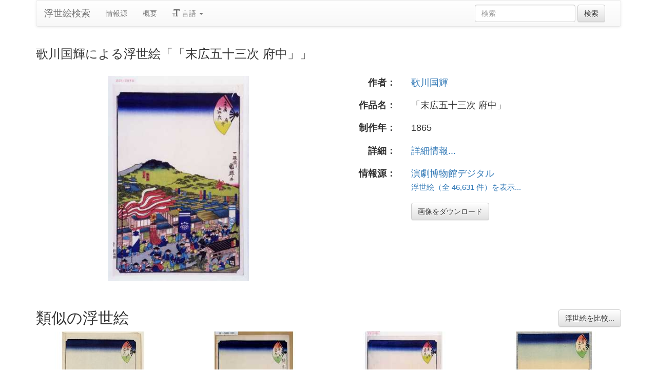

--- FILE ---
content_type: text/html
request_url: https://ja.ukiyo-e.org/image/waseda/201-2678
body_size: 4444
content:
<!DOCTYPE html><html lang="ja"><head><meta charSet="utf-8"/><meta name="viewport" content="width=device-width, initial-scale=1"/><link rel="preload" as="image" href="/images/en.svg"/><link rel="preload" as="image" href="/images/zh.svg"/><link rel="preload" as="image" href="/images/de.svg"/><link rel="preload" as="image" href="/images/fr.svg"/><link rel="preload" as="image" href="https://data.ukiyo-e.org/waseda/scaled/201-2678.jpg"/><script src="https://www.googletagmanager.com/gtm.js?id=GTM-TNRKN8X" defer="" async=""></script><meta http-equiv="content-language" content="ja"/><link rel="preload" as="image" href="https://data.ukiyo-e.org/waseda/scaled/201-2678.jpg"/><title>歌川国輝による浮世絵「「末広五十三次 府中」」</title><link rel="canonical" href="https://ja.ukiyo-e.org/image/waseda/201-2678"/><link rel="alternate" href="https://ukiyo-e.org/image/waseda/201-2678" hrefLang="en"/><link rel="alternate" href="https://ja.ukiyo-e.org/image/waseda/201-2678" hrefLang="ja"/><link rel="alternate" href="https://zh.ukiyo-e.org/image/waseda/201-2678" hrefLang="zh"/><link rel="alternate" href="https://de.ukiyo-e.org/image/waseda/201-2678" hrefLang="de"/><link rel="alternate" href="https://fr.ukiyo-e.org/image/waseda/201-2678" hrefLang="fr"/><link rel="alternate" href="https://x-default.ukiyo-e.org/image/waseda/201-2678" hrefLang="x-default"/><link rel="preconnect" href="https://cdnjs.cloudflare.com"/><link rel="preconnect" href="https://ajax.googleapis.com"/><link rel="icon" href="/images/favicon.png" type="image/x-icon"/><link rel="modulepreload" href="/assets/entry.client-DUMZB8j0.js"/><link rel="modulepreload" href="/assets/chunk-NISHYRIK-oPSjLUDM.js"/><link rel="modulepreload" href="/assets/index-CQ-a9jL0.js"/><link rel="modulepreload" href="/assets/index-B2B1AW3E.js"/><link rel="modulepreload" href="/assets/use-i18n-CHJntOrt.js"/><link rel="modulepreload" href="/assets/exports-CUF7XYS1.js"/><link rel="modulepreload" href="/assets/root-xX1MPo5i.js"/><link rel="modulepreload" href="/assets/track-CU1PGEjN.js"/><link rel="modulepreload" href="/assets/image._source._id-BonX7Ax-.js"/><link rel="modulepreload" href="/assets/similar-images-Cj0-42iV.js"/><link rel="modulepreload" href="/assets/images-DpIbXFdX.js"/><link rel="modulepreload" href="/assets/sources-C87IqJFG.js"/><link rel="stylesheet" href="/assets/root-PaejsRGg.css"/><link rel="stylesheet" href="https://cdnjs.cloudflare.com/ajax/libs/twitter-bootstrap/3.4.1/css/bootstrap.min.css" crossorigin="anonymous"/><link rel="stylesheet" href="https://cdnjs.cloudflare.com/ajax/libs/twitter-bootstrap/3.4.1/css/bootstrap-theme.min.css" crossorigin="anonymous"/><link rel="stylesheet" href="/assets/similar-images-Ck4ahr_a.css"/></head><body><div id="main-container" class="container"><nav class="navbar navbar-default"><div class="container-fluid"><div class="navbar-header"><button type="button" class="navbar-toggle collapsed" aria-expanded="false"><span class="sr-only">ナビゲーションの切り替え</span><span class="icon-bar"></span><span class="icon-bar"></span><span class="icon-bar"></span></button><a class="navbar-brand" href="/" data-discover="true">浮世絵検索</a></div><div class="navbar-collapse collapse"><ul class="nav navbar-nav"><li class=""><a href="/sources" data-discover="true">情報源</a></li><li class=""><a href="/about" data-discover="true">概要</a></li><li class="divider-vertical"></li><li class="dropdown "><a href="#" class="dropdown-toggle" data-toggle="dropdown" role="button" aria-haspopup="true" aria-expanded="false"><span class="glyphicon glyphicon-text-size"></span> <!-- -->言語<!-- --> <span class="caret"></span></a><ul class="dropdown-menu"><li><a href="https://ukiyo-e.org/image/waseda/201-2678"><img src="/images/en.svg" width="20" height="20" alt=""/> <!-- -->English</a></li><li><a href="https://zh.ukiyo-e.org/image/waseda/201-2678"><img src="/images/zh.svg" width="20" height="20" alt=""/> <!-- -->中文</a></li><li><a href="https://de.ukiyo-e.org/image/waseda/201-2678"><img src="/images/de.svg" width="20" height="20" alt=""/> <!-- -->Deutsch</a></li><li><a href="https://fr.ukiyo-e.org/image/waseda/201-2678"><img src="/images/fr.svg" width="20" height="20" alt=""/> <!-- -->Français</a></li></ul></li></ul><form class="navbar-form navbar-right form-inline search" data-discover="true" action="/search" method="get"><input type="text" class="form-control search-query" placeholder="検索" name="q" value=""/> <input type="submit" class="btn btn-default" value="検索"/></form></div></div></nav><div class="row image-title"><div class="col-xs-12"><h1 class="h3">歌川国輝による浮世絵「「末広五十三次 府中」」</h1></div></div><div id="result" class="row"><div class="col-xs-12 col-md-6 imageholder"><a href="https://data.ukiyo-e.org/waseda/images/201-2678.jpg" target="_blank" rel="noreferrer"><img src="https://data.ukiyo-e.org/waseda/scaled/201-2678.jpg" alt="Utagawa Kuniteru, 歌川国輝 (国輝)による浮世絵「「末広五十三次 府中」」"/></a></div><div class="details col-xs-12 col-md-6 container-fluid"><p class="row artist"><strong class="col-xs-3 right">作者：</strong><span class="col-xs-9"><a href="/artist/utagawa-kuniteru" data-discover="true">歌川国輝</a></span></p><p class="row title"><strong class="col-xs-3 right">作品名：</strong><span class="col-xs-9">「末広五十三次 府中」</span></p><p class="row date"><strong class="col-xs-3 right">制作年：</strong><span class="col-xs-9">1865</span></p><p class="row details"><strong class="col-xs-3 right">詳細：</strong><span class="col-xs-9"><a href="http://enpaku.waseda.ac.jp/db/enpakunishik/results-big.php?shiryo_no=201-2678">詳細情報...</a></span></p><p class="row source"><strong class="col-xs-3 right">情報源：</strong><span class="col-xs-9"><a title="演劇博物館デジタル" href="http://enpaku.waseda.ac.jp/db/enpakunishik/">演劇博物館デジタル</a><br/><small><a title="演劇博物館デジタル" href="/source/waseda" data-discover="true">浮世絵（全 46,631 件）を表示...</a></small></span></p><p class="row"><span class="col-xs-3"></span><span class="col-xs-9"><a href="https://data.ukiyo-e.org/waseda/images/201-2678.jpg" class="btn btn-default" target="_blank" rel="noreferrer"><i class="icon-download-alt"></i>画像をダウンロード</a></span></p></div></div><div class="row"><div class="col-xs-12"><h2>類似の浮世絵<button type="button" class="btn btn-default compare-all"><i class="icon-eye-open"></i>浮世絵を比較...</button></h2></div></div><div class="row"><div id="results" class="col-xs-12 container-fluid"><div class="row"><div class="img col-xs-6 col-sm-4 col-md-3"><a class="img" href="/image/mfa/sc229631" data-discover="true"><img src="https://data.ukiyo-e.org/mfa/thumbs/sc229631.jpg" alt="Utagawa Kuniteru, 歌川国輝 (Utagawa Kuniteru II (Kunitsuna II))による浮世絵「Fuchû, from the series Fifty-three Stations of the Fan [of the Tôkaidô Road] (Suehiro gojûsan tsugi)」" title="Fuchû, from the series Fifty-three Stations of the Fan [of the Tôkaidô Road] (Suehiro gojûsan tsugi)" width="220" height="220" loading="lazy"/></a><div class="details"><div class="wrap"><span class="score">55% 一致</span><a class="source" title="ボストン美術館" href="/source/mfa" data-discover="true">ボストン美術館</a></div></div></div><div class="img col-xs-6 col-sm-4 col-md-3"><a class="img" href="/image/metro/061-C001-020" data-discover="true"><img src="https://data.ukiyo-e.org/metro/thumbs/061-C001-020.jpg" alt="Utagawa Kuniteru, 歌川国輝 (国輝&lt;2&gt;)による浮世絵「「末廣五拾三次」「府中」 「仙元山」「ミヅハタ山」「二丁町」「大門口」」" title="「末廣五拾三次」「府中」 「仙元山」「ミヅハタ山」「二丁町」「大門口」" width="220" height="220" loading="lazy"/></a><div class="details"><div class="wrap"><span class="score">50% 一致</span><a class="source" title="東京都立図書館" href="/source/metro" data-discover="true">東京都立図書館</a></div></div></div><div class="img col-xs-6 col-sm-4 col-md-3"><a class="img" href="/image/waseda/012-1512" data-discover="true"><img src="https://data.ukiyo-e.org/waseda/thumbs/012-1512.jpg" alt="Utagawa Kuniteru, 歌川国輝 (国輝)による浮世絵「「末広五十三次 府中」」" title="「末広五十三次 府中」" width="220" height="220" loading="lazy"/></a><div class="details"><div class="wrap"><span class="score">40% 一致</span><a class="source" title="演劇博物館デジタル" href="/source/waseda" data-discover="true">演劇博物館デジタル</a></div></div></div><div class="img col-xs-6 col-sm-4 col-md-3"><a class="img" href="/image/artelino/34860g1" data-discover="true"><img src="https://data.ukiyo-e.org/artelino/thumbs/34860g1.jpg" alt="Utagawa Kuniteru, 歌川国輝 (Utagawa Kuniteru)による浮世絵「Suehiro 53 Stations of Tokaido - Fuchu」" title="Suehiro 53 Stations of Tokaido - Fuchu" width="220" height="220" loading="lazy"/></a><div class="details"><div class="wrap"><span class="score">27% 一致</span><a class="source" title="Artelino" href="/source/artelino" data-discover="true">Artelino</a></div></div></div></div></div></div></div><script>((u,d)=>{if(!window.history.state||!window.history.state.key){let f=Math.random().toString(32).slice(2);window.history.replaceState({key:f},"")}try{let h=JSON.parse(sessionStorage.getItem(u)||"{}")[d||window.history.state.key];typeof h=="number"&&window.scrollTo(0,h)}catch(f){console.error(f),sessionStorage.removeItem(u)}})("react-router-scroll-positions", null)</script><script>window.__reactRouterContext = {"basename":"/","future":{"v8_middleware":false,"unstable_optimizeDeps":false,"unstable_splitRouteModules":false,"unstable_subResourceIntegrity":false,"unstable_viteEnvironmentApi":false},"routeDiscovery":{"mode":"lazy","manifestPath":"/__manifest"},"ssr":true,"isSpaMode":false};window.__reactRouterContext.stream = new ReadableStream({start(controller){window.__reactRouterContext.streamController = controller;}}).pipeThrough(new TextEncoderStream());</script><script type="module" async="">;
import * as route0 from "/assets/root-xX1MPo5i.js";
import * as route1 from "/assets/image._source._id-BonX7Ax-.js";
  window.__reactRouterManifest = {
  "entry": {
    "module": "/assets/entry.client-DUMZB8j0.js",
    "imports": [
      "/assets/chunk-NISHYRIK-oPSjLUDM.js",
      "/assets/index-CQ-a9jL0.js",
      "/assets/index-B2B1AW3E.js",
      "/assets/use-i18n-CHJntOrt.js",
      "/assets/exports-CUF7XYS1.js"
    ],
    "css": []
  },
  "routes": {
    "root": {
      "id": "root",
      "path": "",
      "hasAction": false,
      "hasLoader": false,
      "hasClientAction": false,
      "hasClientLoader": false,
      "hasClientMiddleware": false,
      "hasErrorBoundary": true,
      "module": "/assets/root-xX1MPo5i.js",
      "imports": [
        "/assets/chunk-NISHYRIK-oPSjLUDM.js",
        "/assets/index-CQ-a9jL0.js",
        "/assets/index-B2B1AW3E.js",
        "/assets/use-i18n-CHJntOrt.js",
        "/assets/exports-CUF7XYS1.js",
        "/assets/track-CU1PGEjN.js"
      ],
      "css": [
        "/assets/root-PaejsRGg.css"
      ]
    },
    "routes/image.$source.$id": {
      "id": "routes/image.$source.$id",
      "parentId": "root",
      "path": "image/:source/:id",
      "hasAction": false,
      "hasLoader": true,
      "hasClientAction": false,
      "hasClientLoader": false,
      "hasClientMiddleware": false,
      "hasErrorBoundary": false,
      "module": "/assets/image._source._id-BonX7Ax-.js",
      "imports": [
        "/assets/chunk-NISHYRIK-oPSjLUDM.js",
        "/assets/index-CQ-a9jL0.js",
        "/assets/similar-images-Cj0-42iV.js",
        "/assets/images-DpIbXFdX.js",
        "/assets/sources-C87IqJFG.js",
        "/assets/track-CU1PGEjN.js",
        "/assets/use-i18n-CHJntOrt.js",
        "/assets/index-B2B1AW3E.js"
      ],
      "css": [
        "/assets/similar-images-Ck4ahr_a.css"
      ]
    },
    "routes/_index": {
      "id": "routes/_index",
      "parentId": "root",
      "index": true,
      "hasAction": false,
      "hasLoader": true,
      "hasClientAction": false,
      "hasClientLoader": false,
      "hasClientMiddleware": false,
      "hasErrorBoundary": false,
      "module": "/assets/_index-mqbXGmcY.js",
      "imports": [
        "/assets/chunk-NISHYRIK-oPSjLUDM.js",
        "/assets/index-CQ-a9jL0.js",
        "/assets/images-DpIbXFdX.js",
        "/assets/track-CU1PGEjN.js",
        "/assets/use-i18n-CHJntOrt.js"
      ],
      "css": []
    },
    "routes/404": {
      "id": "routes/404",
      "parentId": "root",
      "path": "*",
      "hasAction": false,
      "hasLoader": true,
      "hasClientAction": false,
      "hasClientLoader": false,
      "hasClientMiddleware": false,
      "hasErrorBoundary": false,
      "module": "/assets/404-C7ovw4Vo.js",
      "imports": [
        "/assets/chunk-NISHYRIK-oPSjLUDM.js"
      ],
      "css": []
    }
  },
  "url": "/assets/manifest-541a84ea.js",
  "version": "541a84ea"
};
  window.__reactRouterRouteModules = {"root":route0,"routes/image.$source.$id":route1};

import("/assets/entry.client-DUMZB8j0.js");</script><!--$--><script>window.__reactRouterContext.streamController.enqueue("[{\"_1\":2,\"_94\":-5,\"_95\":-5},\"loaderData\",{\"_3\":4},\"routes/image.$source.$id\",{\"_5\":6,\"_50\":35,\"_51\":52},\"image\",{\"_7\":8,\"_23\":24,\"_34\":35},\"images\",{\"_9\":10,\"_11\":12,\"_13\":14,\"_15\":16,\"_17\":18,\"_19\":20,\"_21\":22},\"id\",\"waseda/201-2678\",\"artist\",\"Utagawa Kuniteru, 歌川国輝 (国輝)\",\"title\",\"「末広五十三次 府中」\",\"date\",\"1865\",\"description\",\"\",\"url\",\"http://enpaku.waseda.ac.jp/db/enpakunishik/results-big.php?shiryo_no=201-2678\",\"imageFile\",\"201-2678.jpg\",\"artists\",{\"_9\":25,\"_26\":27,\"_28\":29,\"_30\":31,\"_32\":33},\"utagawa-kuniteru\",\"fullName\",\"Utagawa Kuniteru\",\"shortName\",\"Kuniteru\",\"kanji\",\"歌川国輝\",\"shortKanji\",\"国輝\",\"sources\",{\"_9\":36,\"_37\":38,\"_28\":39,\"_30\":40,\"_41\":42,\"_43\":42,\"_44\":42,\"_45\":-5,\"_46\":-5,\"_47\":48,\"_19\":49},\"waseda\",\"name\",\"Waseda University Theatre Museum\",\"Waseda\",\"演劇博物館デジタル\",\"commercial\",false,\"inactive\",\"hideLinks\",\"titleLink\",\"linkText\",\"count\",46631,\"http://enpaku.waseda.ac.jp/db/enpakunishik/\",\"source\",\"similarImages\",[53,66,78,84],{\"_7\":54,\"_34\":58,\"_23\":63,\"_64\":65},{\"_9\":55,\"_11\":56,\"_13\":57},\"mfa/sc229631\",\"Utagawa Kuniteru, 歌川国輝 (Utagawa Kuniteru II (Kunitsuna II))\",\"Fuchû, from the series Fifty-three Stations of the Fan [of the Tôkaidô Road] (Suehiro gojûsan tsugi)\",{\"_9\":59,\"_37\":60,\"_28\":61,\"_30\":62},\"mfa\",\"Museum of Fine Arts\",\"MFA\",\"ボストン美術館\",{\"_9\":25,\"_26\":27,\"_28\":29,\"_30\":31,\"_32\":33},\"similarityScore\",55.3,{\"_7\":67,\"_34\":71,\"_23\":76,\"_64\":77},{\"_9\":68,\"_11\":69,\"_13\":70},\"metro/061-C001-020\",\"Utagawa Kuniteru, 歌川国輝 (国輝\u003c2\u003e)\",\"「末廣五拾三次」「府中」 「仙元山」「ミヅハタ山」「二丁町」「大門口」\",{\"_9\":72,\"_37\":73,\"_28\":74,\"_30\":75},\"metro\",\"Tokyo Metro Library\",\"Tokyo\",\"東京都立図書館\",{\"_9\":25,\"_26\":27,\"_28\":29,\"_30\":31,\"_32\":33},49.8,{\"_7\":79,\"_34\":81,\"_23\":82,\"_64\":83},{\"_9\":80,\"_11\":12,\"_13\":14},\"waseda/012-1512\",{\"_9\":36,\"_37\":38,\"_28\":39,\"_30\":40},{\"_9\":25,\"_26\":27,\"_28\":29,\"_30\":31,\"_32\":33},40,{\"_7\":85,\"_34\":89,\"_23\":92,\"_64\":93},{\"_9\":86,\"_11\":87,\"_13\":88},\"artelino/34860g1\",\"Utagawa Kuniteru, 歌川国輝 (Utagawa Kuniteru)\",\"Suehiro 53 Stations of Tokaido - Fuchu\",{\"_9\":90,\"_37\":91,\"_28\":91,\"_30\":-5},\"artelino\",\"Artelino\",{\"_9\":25,\"_26\":27,\"_28\":29,\"_30\":31,\"_32\":33},26.5,\"actionData\",\"errors\"]\n");</script><!--$--><script>window.__reactRouterContext.streamController.close();</script><!--/$--><!--/$--><script defer src="https://static.cloudflareinsights.com/beacon.min.js/vcd15cbe7772f49c399c6a5babf22c1241717689176015" integrity="sha512-ZpsOmlRQV6y907TI0dKBHq9Md29nnaEIPlkf84rnaERnq6zvWvPUqr2ft8M1aS28oN72PdrCzSjY4U6VaAw1EQ==" data-cf-beacon='{"version":"2024.11.0","token":"d09d51afaa2046e6b1197dad5dd2f8e2","r":1,"server_timing":{"name":{"cfCacheStatus":true,"cfEdge":true,"cfExtPri":true,"cfL4":true,"cfOrigin":true,"cfSpeedBrain":true},"location_startswith":null}}' crossorigin="anonymous"></script>
</body></html>